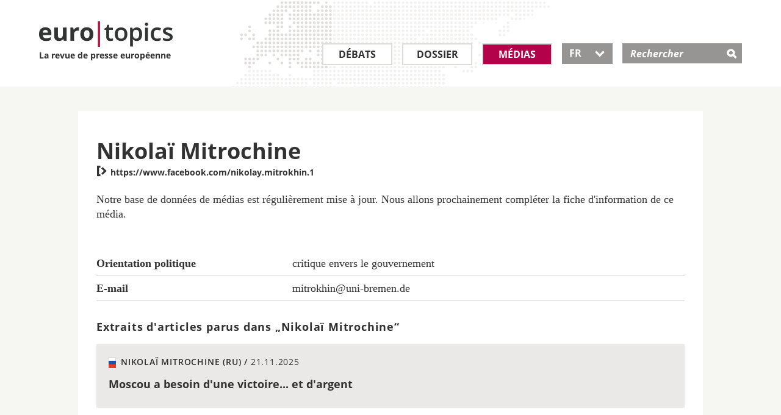

--- FILE ---
content_type: text/html; charset=utf-8
request_url: https://www.eurotopics.net/fr/292945/nikolai-mitrochine
body_size: 6091
content:
<!DOCTYPE html>
<html lang="fr" dir="ltr">
<head>
<title>Nikola&iuml; Mitrochine | eurotopics.net</title>
<link rel="dns-prefetch" href="https://matomo2.bpb.de">
<meta charset="utf-8" />
<meta name="viewport" content="width=device-width, initial-scale=1.0" />
<meta data-dt="domain-time" data-dt-content="eurtopics-1768582475-0dc4dc9a7861a7650d2cc6b7946282f8" />
<meta meta="revisit-after" content="1 day" />
<link rel="manifest" href="/asset-manifest.fr.json">
<meta name="robots" content="all" />
<meta http-equiv="Content-Type" content="text/html; charset=utf-8" />
<link rel="shortcut icon" href="/favicon.ico" type="image/vnd.microsoft.icon" />

<link rel="canonical" href="https://www.eurotopics.net/fr/292945/nikolai-mitrochine" />
<link rel="alternate" hreflang="de" href="https://www.eurotopics.net/de/292945/nikolai-mitrochin" />
<link rel="alternate" hreflang="en" href="https://www.eurotopics.net/en/292945/nikolai-mitrochin" />
<link rel="alternate" hreflang="fr" href="https://www.eurotopics.net/fr/292945/nikolai-mitrochine" />
<link rel="alternate" hreflang="tr" href="https://www.eurotopics.net/tr/292945/nikolai-mitrochin" />
<link rel="alternate" hreflang="ru" href="https://www.eurotopics.net/ru/292945/николай-митрохин" />
<link rel="alternate" type="application/rss+xml" title="eurotopics.net - La revue de presse europ&eacute;enne" href="/export/fr/rss.xml" />
<meta property="og:type" content="article" />
<meta property="og:site_name" content="eurotopics.net" />
<meta property="fb:app_id" content="401401627071363" />
<meta property="og:url" content="https://www.eurotopics.net/fr/292945/nikolai-mitrochine" />
<meta property="og:title" content="Nikola&iuml; Mitrochine" />
<meta property="og:description" content="Nikola&iuml; Mitrochine " />
<meta name="description" content="Nikola&iuml; Mitrochine " />
<meta property="og:image" content="https://www.eurotopics.net/sites/all/themes/bootstrap_eurotopics/media/images/facebook.jpg?-1768582475" />
<meta property="og:image:url" content="https://www.eurotopics.net/sites/all/themes/bootstrap_eurotopics/media/images/facebook.jpg?-1768582475" />
<meta name="twitter:card" content="summary_large_image" />
<meta name="twitter:image" content="https://www.eurotopics.net/sites/all/themes/bootstrap_eurotopics/media/images/facebook.jpg?-1768582475" />
<meta name="twitter:image:alt" content="Nikola&iuml; Mitrochine" />
<meta property="og:image:width" content="1200" />
<meta property="og:image:height" content="628" />


<!-- HTML5 element support for IE6-8 -->
<!--[if lt IE 9]>
<script src="/cache/html5.js"></script>
<![endif]-->
<script type="text/javascript">
var textOpen    = 'alle aufklappen';
var textClose   = 'alle zuklappen';
</script>
<link type="text/css" rel="stylesheet" href="/sites/default/files/css/css_hfkUWnnW3WSFLxf3eiS8AMnl6xhFDtyHoD3H1N7BKTo.css" media="all" />
    <link rel="preload" href="/sites/all/themes/bootstrap_eurotopics/fonts/open-sans/open-sans-v15-latin_greek_cyrillic_latin-ext_cyrillic-ext_greek-ext-600.woff2" as="font" type="font/woff2" crossorigin>
    <link rel="preload" href="/sites/all/themes/bootstrap_eurotopics/fonts/open-sans/open-sans-v15-latin_greek_cyrillic_latin-ext_cyrillic-ext_greek-ext-regular.woff2" as="font" type="font/woff2" crossorigin>
    <link rel="preload" href="/sites/all/themes/bootstrap_eurotopics/fonts/open-sans/open-sans-v15-latin_greek_cyrillic_latin-ext_cyrillic-ext_greek-ext-700.woff2" as="font" type="font/woff2" crossorigin>
    <link rel="preload" href="/sites/all/themes/bootstrap_eurotopics/fonts/icons/icomoon.woff2" as="font" type="font/woff2" crossorigin>
    
<script defer="defer" src="/sites/default/files/js/js_Pt6OpwTd6jcHLRIjrE-eSPLWMxWDkcyYrPTIrXDSON0.js"></script>
<script defer="defer" src="/sites/default/files/js/js_ZPXYTeSDHDpyia9-iGlDZbhvi0gQEsOM2usDjZ3rv3Y.js"></script>
<script defer="defer" src="/sites/default/files/js/js_lzljvXW_O98rBqSWMwogCpc_mHZKMdtofun4Hu_VbTY.js"></script>
<script defer="defer" src="/sites/default/files/js/js_neJXQIlH_695o61LkFZSkdXyj1WMSYHLBUoxYm1AGy0.js"></script>
<script>window.addEventListener('DOMContentLoaded', function() { jQuery.extend(Drupal.settings, {"basePath":"\/","pathPrefix":"","setHasJsCookie":0,"ajaxPageState":{"theme":"bootstrap_eurotopics","theme_token":"60quu_of-UJUf5U6-VY8edVzCecVO9oQtiw0GMBEeR8","js":{"sites\/all\/themes\/bootstrap\/js\/bootstrap.js":1,"sites\/all\/modules\/jquery_update\/replace\/jquery\/1.12\/jquery.min.js":1,"misc\/jquery-extend-3.4.0.js":1,"misc\/jquery-html-prefilter-3.5.0-backport.js":1,"misc\/jquery.once.js":1,"misc\/drupal.js":1,"sites\/all\/modules\/jquery_update\/js\/jquery_browser.js":1,"sites\/all\/modules\/tree_select\/tree_select_explorer.js":1,"public:\/\/languages\/de_ljbDTsSNwowOk67T2yOlY0IuwAIt_JcZI8G-VKBTTYo.js":1,"sites\/all\/themes\/bootstrap_eurotopics\/js\/jquery-migrate-1.2.1.min.js":1,"sites\/all\/themes\/bootstrap_eurotopics\/js\/jquery-ui-custom.min.js":1,"sites\/all\/themes\/bootstrap_eurotopics\/js\/svg4everybody.js":1,"sites\/all\/themes\/bootstrap_eurotopics\/js\/svg4everybody.legacy.js":1,"sites\/all\/themes\/bootstrap_eurotopics\/js\/jquery.dotdotdot.min.js":1,"sites\/all\/themes\/bootstrap_eurotopics\/bootstrap\/js\/affix-npkzth.min-yui.js":1,"sites\/all\/themes\/bootstrap_eurotopics\/bootstrap\/js\/alert-npkzth.min-yui.js":1,"sites\/all\/themes\/bootstrap_eurotopics\/bootstrap\/js\/button-npkzth.min-yui.js":1,"sites\/all\/themes\/bootstrap_eurotopics\/bootstrap\/js\/collapse-npkzth.min-yui.js":1,"sites\/all\/themes\/bootstrap_eurotopics\/bootstrap\/js\/dropdown-npkzth.min-yui.js":1,"sites\/all\/themes\/bootstrap_eurotopics\/bootstrap\/js\/modal-npkzth.min-yui.js":1,"sites\/all\/themes\/bootstrap_eurotopics\/bootstrap\/js\/tooltip-npkzth.min-yui.js":1,"sites\/all\/themes\/bootstrap_eurotopics\/bootstrap\/js\/popover-npkzth.min-yui.js":1,"sites\/all\/themes\/bootstrap_eurotopics\/bootstrap\/js\/scrollspy-npkzth.min-yui.js":1,"sites\/all\/themes\/bootstrap_eurotopics\/bootstrap\/js\/tab-npkzth.min-yui.js":1,"sites\/all\/themes\/bootstrap_eurotopics\/bootstrap\/js\/transition-npkzth.min-yui.js":1,"sites\/all\/themes\/bootstrap_eurotopics\/js\/jquery.cookie.js":1,"sites\/all\/themes\/bootstrap_eurotopics\/js\/main.min-yui.js":1,"sites\/all\/themes\/bootstrap_eurotopics\/js\/newsletter-banner.js":1},"css":{"sites\/all\/themes\/bootstrap_eurotopics\/css\/styles.minified.css":1}},"bootstrap":{"anchorsFix":1,"anchorsSmoothScrolling":1,"formHasError":1,"popoverEnabled":1,"popoverOptions":{"animation":1,"html":0,"placement":"right","selector":"","trigger":"click","triggerAutoclose":1,"title":"","content":"","delay":0,"container":"body"},"tooltipEnabled":1,"tooltipOptions":{"animation":1,"html":0,"placement":"auto left","selector":"","trigger":"hover focus","delay":0,"container":"body"}}});});</script>
<link rel="manifest"  href="/manifest.json" />
<link rel="mask-icon" href="/safari-pinned-tab.svg" color="#da532c" />
</head>
<body class="html not-front not-logged-in no-sidebars page-node page-node- page-node-292945 node-type-medium" >
<div id="skip-link">
<a href="#main-content" class="element-invisible element-focusable">Direkt zum Inhalt</a>
</div>
<header id="navbar" role="banner" class="navbar container navbar-default" style="background-image: url('/sites/all/themes/bootstrap_eurotopics/media/images/world-map.png');">
<div class="wrapper90">
<div class="navbar-header">
<a class="logo pull-left" href="/fr/" title="Homepage">
<div class="logo-text">
<img src="/sites/all/themes/bootstrap_eurotopics/media/images/logo.png" alt="Homepage" />
<br>
La revue de presse europ&eacute;enne        </div>
</a>

<!-- .btn-navbar is used as the toggle for collapsed navbar content -->
<button type="button" class="navbar-toggle" data-toggle="collapse" data-target=".navbar-collapse">
<span class="sr-only">Toggle navigation</span>
<span class="icon-">&#xe609;</span>
</button>
<!-- .btn-search is used as the toggle for collapsed search field -->
<button type="button" class="search-toggle" data-toggle="collapse" data-target="#mSearch" aria-haspopup="true" aria-expanded="false">
<span class="icon-">&#xe60e;</span>
</button>

</div>
<!-- .header search field / mobile collapse -->
<div class="search-collapse collapse search-collapse-fr" id="mSearch">
<div class="header-search-inner" role="search">
<div class="region region-header">
<div id="block-search-form" class="block block-search">
<div class="block-inner">
<div class="content">
<form action="/fr/141933/recherche" method="get" id="search-block-form" accept-charset="UTF-8">
<div class="container-inline">
<div class="form-item form-type-textfield form-item-search-block-form">
<label class="screen-reader-text" for="search-input">Rechercher </label>
<input placeholder="Rechercher" type="text" id="search-input" name="suchwort" value="" size="15" maxlength="128" class="form-text" />
</div>
<div class="form-actions form-wrapper" id="edit-actions">
<input type="hidden" name="typ" value="1" />
<input type="submit" id="edit-submit" name="submit" value="&#xe60e;" class="form-submit icon-">
</div>
</div>
</form>
</div>
</div>
</div>
</div>
</div>
<!-- /#header-right-inner -->
</div>

<div class="navbar-collapse collapse" id="mNavbar">
<nav class="" aria-label="Main menu">
<ul class="menu nav navbar-nav">
<li class="first leaf leaf_large_fr" role="presentation">
<a class="" href="/fr/3/debats" title="D&eacute;bats">D&eacute;bats</a>
</li>
<li class="leaf" role="presentation">
<a class="" href="/fr/4/dossier" title="Dossier">Dossier</a>
</li>
<li class="leaf leaf_small_fr" role="presentation">
<a class=" active" href="/fr/142186/medias" title="M&eacute;dias">M&eacute;dias</a>
</li>
<li class="last leaf lang-select lang-select-fr" role="presentation">
<button class="dropdown-toggle ui-selectmenu-button" type="button" id="lang-button" data-toggle="dropdown" aria-haspopup="true" aria-expanded="true">
FR                	   <span class="icon- custom-icon">&#xe604;</span>
</button>

<ul role="listbox" tabindex="0" aria-activedescendant="lang-1" class="dropdown-menu">
<li role="option" id="lang-1">
<a href="/de/292945/nikolai-mitrochin" hreflang="de">DE</a>
</li>
<li role="option" id="lang-2">
<a href="/en/292945/nikolai-mitrochin" hreflang="en">EN</a>
</li>
<li role="option" id="lang-3">
<a href="/fr/292945/nikolai-mitrochine" hreflang="fr">FR</a>
</li>
<li role="option" id="lang-4">
<a href="/tr/292945/nikolai-mitrochin" hreflang="tr">TR</a>
</li>
<li role="option" id="lang-5">
<a href="/ru/292945/николай-митрохин" hreflang="ru">RU</a>
</li>
</ul>
</li>
</ul>
</nav>
</div>
</div>
</header>
<div class="full-width">
<div class="main-container container-fluid">

<header role="banner" id="page-header">

</header> <!-- /#page-header -->
<div class="row">


<section class="col-sm-12">
<!--<a id="main-content"></a>-->

<div style="clear:both"></div>
<div style="clear:both"></div><section class="col-sm-12">
<div class="wrapper80">

<!-- Skip anchor -->
<a id="main-content"></a>

<div class="region region-content">
<div class=" datasheet">
<section class="block block-system clearfix">
<div class="row-fluid clearfix">
<div class="col-is-6 col-sm-6">
<div class="datasheet-capture">
<h1 class="datasheet-title">Nikolaï Mitrochine</h1>
<p>
<!--
<br> Berlin, Deutschland//-->
</p>

<!-- note, title is not quite usefull for improving accessibility. Anchor text has priority, title might be ignored-->
<a href="https://www.facebook.com/nikolay.mitrokhin.1" target="_blank" data-role="link" title="Nikola&iuml; Mitrochine"><span class="icon-" >&#xe605;</span> https://www.facebook.com/nikolay.mitrokhin.1</a>
</div>
</div>
<div class="col-is-6 col-sm-6">
<div class="clearfix">
<div class="media-logo pull-right">
</div>
</div>
</div>
</div>
<!--<section class="block block-views">//-->
<div class="external">
<article class="">
<!--<h3>A propos de ce m&eacute;dia</h3>//-->
<p>Notre base de donn&eacute;es de m&eacute;dias est r&eacute;guli&egrave;rement mise &agrave; jour. Nous allons prochainement compl&eacute;ter la fiche d&#039;information de ce m&eacute;dia.</p>
</article>
</div>
<!--</section>//-->
<div class="row-fluid info-table-container clearfix">
<table class="">
<caption class="hidden-label">
Label
</caption>
<tr>
<th scope="row">Orientation politique</th>
<td>critique envers le gouvernement</td>
</tr>
<tr>
<th scope="row">E-mail</th>
<td>mitrokhin@uni-bremen.de</td>
</tr>
</table>
</div>
</section> <!-- /.block -->

<section class="block block-views">
<div class="external">
<h3 class="section-header">Extraits d&#039;articles parus dans &bdquo;Nikolaï Mitrochine&ldquo;</h3>
<div class="external-citation">
<a href="/fr/348701/plan-pour-l-ukraine-capitulation-ou-garantie-de-paix?zitat=348757#zitat348757">
<div class="views-field views-field-media-source">
<span class="field-content">
<div class="media-source-inner">                                                                    <svg class="flag-icon RU" title="Russie">
<use xlink:href="/sites/all/themes/bootstrap_eurotopics/media/images/svg-flag-defs.svg#RU"/>
</svg>
Nikolaï Mitrochine (RU) / <span class="date"> 21.11.2025</span>
</div>
</span>
</div>
<div class="views-field views-field-title">
<h4 class="field-content"><a href="/fr/348701/plan-pour-l-ukraine-capitulation-ou-garantie-de-paix?zitat=348757#zitat348757">Moscou a besoin d'une victoire... et d'argent</a></h4>
</div>
</a>
</div>                                            <div class="external-citation">
<a href="/fr/348555/pologne-qui-a-commis-l-attentat-contre-la-voie-ferree?zitat=348532#zitat348532">
<div class="views-field views-field-media-source">
<span class="field-content">
<div class="media-source-inner">                                                                    <svg class="flag-icon RU" title="Russie">
<use xlink:href="/sites/all/themes/bootstrap_eurotopics/media/images/svg-flag-defs.svg#RU"/>
</svg>
Nikolaï Mitrochine (RU) / <span class="date"> 17.11.2025</span>
</div>
</span>
</div>
<div class="views-field views-field-title">
<h4 class="field-content"><a href="/fr/348555/pologne-qui-a-commis-l-attentat-contre-la-voie-ferree?zitat=348532#zitat348532">L'Europe de l'Est aspirée dans la guerre</a></h4>
</div>
</a>
</div>                                            <div class="external-citation">
<a href="/fr/341464/moins-d-armes-americaines-pour-l-ukraine-quelles-consequences?zitat=341421#zitat341421">
<div class="views-field views-field-media-source">
<span class="field-content">
<div class="media-source-inner">                                                                    <svg class="flag-icon RU" title="Russie">
<use xlink:href="/sites/all/themes/bootstrap_eurotopics/media/images/svg-flag-defs.svg#RU"/>
</svg>
Nikolaï Mitrochine (RU) / <span class="date"> 03.07.2025</span>
</div>
</span>
</div>
<div class="views-field views-field-title">
<h4 class="field-content"><a href="/fr/341464/moins-d-armes-americaines-pour-l-ukraine-quelles-consequences?zitat=341421#zitat341421">Les équipements sont redirigés vers l'Iran</a></h4>
</div>
</a>
</div>                                            <div class="external-citation">
<a href="/fr/336613/le-president-finlandais-recu-par-donald-trump-en-floride?zitat=336547#zitat336547">
<div class="views-field views-field-media-source">
<span class="field-content">
<div class="media-source-inner">                                                                    <svg class="flag-icon RU" title="Russie">
<use xlink:href="/sites/all/themes/bootstrap_eurotopics/media/images/svg-flag-defs.svg#RU"/>
</svg>
Nikolaï Mitrochine (RU) / <span class="date"> 31.03.2025</span>
</div>
</span>
</div>
<div class="views-field views-field-title">
<h4 class="field-content"><a href="/fr/336613/le-president-finlandais-recu-par-donald-trump-en-floride?zitat=336547#zitat336547">Tout peut changer en Arabie saoudite</a></h4>
</div>
</a>
</div>                                            <div class="external-citation">
<a href="/fr/335359/la-syrie-va-t-elle-au-devant-d-une-nouvelle-guerre-civile?zitat=335307#zitat335307">
<div class="views-field views-field-media-source">
<span class="field-content">
<div class="media-source-inner">                                                                    <svg class="flag-icon RU" title="Russie">
<use xlink:href="/sites/all/themes/bootstrap_eurotopics/media/images/svg-flag-defs.svg#RU"/>
</svg>
Nikolaï Mitrochine (RU) / <span class="date"> 09.03.2025</span>
</div>
</span>
</div>
<div class="views-field views-field-title">
<h4 class="field-content"><a href="/fr/335359/la-syrie-va-t-elle-au-devant-d-une-nouvelle-guerre-civile?zitat=335307#zitat335307">Pour une intervention internationale</a></h4>
</div>
</a>
</div>                                            <div class="external-citation">
<a href="/fr/334409/trump-traite-zelensky-de-dictateur?zitat=334352#zitat334352">
<div class="views-field views-field-media-source">
<span class="field-content">
<div class="media-source-inner">                                                                    <svg class="flag-icon RU" title="Russie">
<use xlink:href="/sites/all/themes/bootstrap_eurotopics/media/images/svg-flag-defs.svg#RU"/>
</svg>
Nikolaï Mitrochine (RU) / <span class="date"> 19.02.2025</span>
</div>
</span>
</div>
<div class="views-field views-field-title">
<h4 class="field-content"><a href="/fr/334409/trump-traite-zelensky-de-dictateur?zitat=334352#zitat334352">Zelensky pris à son propre piège</a></h4>
</div>
</a>
</div>                                            <a href="/fr/142186/medias" title="Rechercher un m&eacute;dia" class="section-clickout">Rechercher un m&eacute;dia</a>
</div>
</section>

</div>
</div>
</div>
</section>


</section>


</div>
</div>
</div>

<footer class="footer">
<div class="follow">
<div class="wrapper90">
<div class="container-fluid">
<div class="row">
<div class="col col-sm-3 col-xs-6">
<div class="bpb">
<span class="titel">Un projet de</span>
<a target="_blank" rel="noopener" href="http://www.bpb.de"><span class="icon-">&#xe611;</span></a>
</div>
</div>
<div class="col col-sm-3 col-xs-6">
<span class="titel">Suivez-nous sur</span>
<ul class="social-media">
<li class="first leaf">
<a target="_blank" rel="noopener" href="https://www.facebook.com/eurotopics.fr">
<span aria-hidden="true" class="icon-">&#xe610;</span>
<span class="screen-reader-text">Facebook</span>
</a>
</li>
<li class="leaf last">
<a target="_blank" rel="noopener" href="https://twitter.com/eurotopics_fr">
<span aria-hidden="true" class="icon-">&#xe60f;</span>
<span class="screen-reader-text">Twitter</span>
</a>
</li>
</ul>
</div>
<div class="col col-sm-6 col-xs-12">
<div class="subscribe">
<span class="titel">S&#039;abonner &agrave; la revue de presse</span>
<p>Restez inform&eacute; en vous abonnant &agrave; notre revue de presse gratuite</p>
<form class="clearfix" action="/fr/148340/s-abonner" method="post">
<input type="hidden" name="abo" value="1" />
<input type="hidden" name="texthtml" value="1" />
<input type="hidden" name="repost" value="1" />
<div>
<label for="email-submit-footer" class="screen-reader-text">S&#039;abonner &agrave; la revue de presse</label>
<input type="text" name="email" id="email-submit-footer" class="input" placeholder="E-mail" />
<button type="submit" class="submit btn"><span class="icon-">&#xe600;</span></button>
<input type="hidden" name="abo" value="1" />
</div>
</form>
</div>
</div>
</div>
</div>
</div>
</div>
<div class="footer-menu">
<div class="wrapper90">
<div class="container-fluid">
<nav>
<div class="row clearfix">
<div class="col col-xs-6">	        		            <ul class="menu nav">
<li class="first leaf">
<a title="D&eacute;bats" href="/fr/3/debats">D&eacute;bats</a>
</li>
<li class="leaf">
<a title="Dossiers" href="/fr/4/dossier">Dossiers</a>
</li>
<li class="leaf">
<a title="M&eacute;dias" href="/fr/142186/medias">M&eacute;dias</a>
</li>
<li class="first leaf">
<a title="Abonnement" href="/fr/148340/s-abonner">Abonnement</a>
</li>
<li class="last leaf">
<a title="RSS" href="/fr/149399/rss">RSS</a>
</li>
</ul>
</div>
<div class="col col-xs-6">
<ul class="menu nav">
<li class="first leaf">
<a title="A propos d&#039;euro|topics" href="/fr/149270/un-apercu-quotidien-de-la-presse-europeenne">A propos d&#039;euro|topics</a>
</li>
<li class="first leaf">
<a title="Comit&eacute; consultatif" href="/fr/142185/comite-consultatif">Comit&eacute; consultatif</a>
</li>
<li class="first leaf">
<a title="Nos correspondants et traducteurs" href="/fr/149269/nos-correspondants-traducteurs-et-community-managers">Nos correspondants et traducteurs</a>
</li>
<li class="leaf">
<a title="Contact" href="/fr/149271/contact">Contact</a>
</li>
<li class="leaf">
<a title="Mentions obligatoires" href="/fr/149268/mentions-obligatoires">Mentions obligatoires</a>
</li>
<li class="leaf">
<a title="Politique de confidentialit&eacute;" href="/fr/149268/mentions-obligatoires#datenschutz">Politique de confidentialit&eacute;</a>
</li>	        		            </ul>
</div>
<div class="col col-is-6">
</div>
</div>
</nav>
</div>

</div>
</div>


<div class="newsletter-banner-mobil" style="display:none">
<div class="newsletter-banner-mobil-close"><a href="#" class="newsletter-banner-mobil-close">&nbsp;</a></div>
<div class="newsletter-banner-mobil-background">&nbsp;
</div>
<div class="newsletter-banner-mobil-content">
<div class="newsletter-banner-mobil-content-clickout">
<a href="/fr/148340/s-abonner?nb=mobil&nl=fr">S&#039;abonner &agrave; la revue de presse</a>
</div>
</div>
</div>

<div class="newsletter-banner-desktop" style="display:none">
<div class="newsletter-banner-desktop-close"><a href="#" class="newsletter-banner-desktop-close">&nbsp;</a></div>
<h3 class="h3-newsletter">Suivre les d&eacute;bats en Europe</h3>
<!--<span class="titel">Presseschau abonnieren:</span>//-->
<p>Recevez gratuitement la newsletter de la revue de presse</p>
<form class="clearfix" action="/fr/148340/s-abonner?nb=desktop&nl=fr" method="post">
<input name="abo" value="1" type="hidden">
<input name="texthtml" value="1" type="hidden">
<!--<input type="hidden" name="repost" value="1" />//-->
<label for="email-submit" class="element-invisible"></label>
<input name="email" id="email-submit" class="input" placeholder="E-mail" type="email">
<button type="submit" class="submit btn newsletter-banner-desktop-clickout"><span class="icon-">&#xe600;</span></button>
</form>
</div>

</footer>
<footer class="footer container">
</footer>

<script defer="defer" src="/sites/default/files/js/js_MRdvkC2u4oGsp5wVxBG1pGV5NrCPW3mssHxIn6G9tGE.js"></script>
<!-- Matomo -->
<script type="text/javascript">
  var _paq = _paq || [];
  _paq.push(["setDomains", ["*.eurotopics.net"]]);
  _paq.push(['trackPageView']);
  _paq.push(['enableLinkTracking']);
  _paq.push(["disableCookies"]);
  
  (function() {
    var u="https://matomo2.bpb.de/";
    _paq.push(['setTrackerUrl', u+'matomo.php']);
    _paq.push(['setSiteId', 15]);
    var d=document, g=d.createElement('script'), s=d.getElementsByTagName('script')[0];
    g.type='text/javascript'; g.async=true; g.defer=true; g.src=u+'piwik.js'; s.parentNode.insertBefore(g,s);
  })();
</script>
<noscript><p><img src="https://piwik.bpb.de/piwik.php?idsite=15" style="border:0;" alt="" /></p></noscript>
<!-- End Matomo Code -->
</body>
</html>



